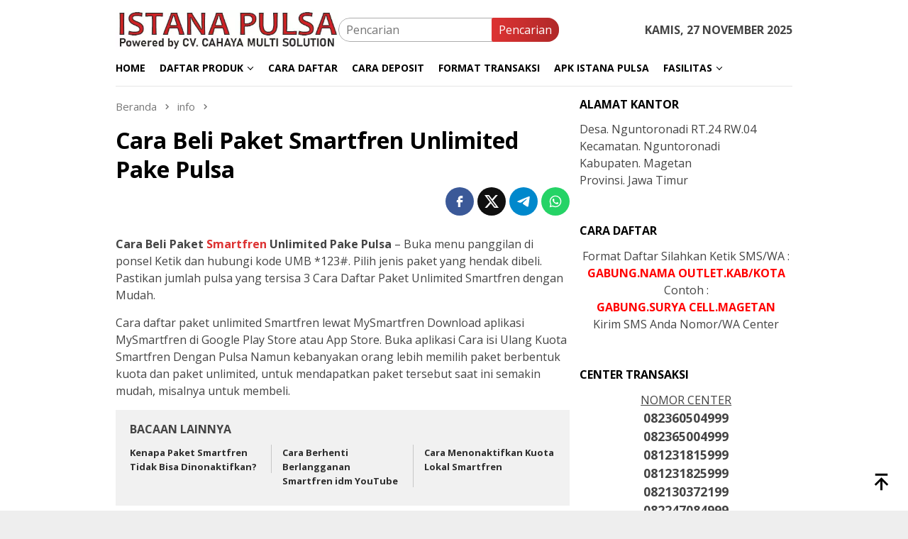

--- FILE ---
content_type: text/html; charset=UTF-8
request_url: https://www.istanapulsamagetan.com/cara-beli-paket-smartfren-unlimited-pake-pulsa.html
body_size: 16685
content:
<!DOCTYPE html>
<html lang="id">
<head itemscope="itemscope" itemtype="http://schema.org/WebSite"><style>img.lazy{min-height:1px}</style><link href="https://www.istanapulsamagetan.com/wp-content/plugins/w3-total-cache/pub/js/lazyload.min.js" as="script">
<meta charset="UTF-8">
<meta name="viewport" content="width=device-width, initial-scale=1">
<link rel="profile" href="https://gmpg.org/xfn/11">

<script type="text/javascript">
/* <![CDATA[ */
(()=>{var e={};e.g=function(){if("object"==typeof globalThis)return globalThis;try{return this||new Function("return this")()}catch(e){if("object"==typeof window)return window}}(),function({ampUrl:n,isCustomizePreview:t,isAmpDevMode:r,noampQueryVarName:o,noampQueryVarValue:s,disabledStorageKey:i,mobileUserAgents:a,regexRegex:c}){if("undefined"==typeof sessionStorage)return;const d=new RegExp(c);if(!a.some((e=>{const n=e.match(d);return!(!n||!new RegExp(n[1],n[2]).test(navigator.userAgent))||navigator.userAgent.includes(e)})))return;e.g.addEventListener("DOMContentLoaded",(()=>{const e=document.getElementById("amp-mobile-version-switcher");if(!e)return;e.hidden=!1;const n=e.querySelector("a[href]");n&&n.addEventListener("click",(()=>{sessionStorage.removeItem(i)}))}));const g=r&&["paired-browsing-non-amp","paired-browsing-amp"].includes(window.name);if(sessionStorage.getItem(i)||t||g)return;const u=new URL(location.href),m=new URL(n);m.hash=u.hash,u.searchParams.has(o)&&s===u.searchParams.get(o)?sessionStorage.setItem(i,"1"):m.href!==u.href&&(window.stop(),location.replace(m.href))}({"ampUrl":"https:\/\/www.istanapulsamagetan.com\/cara-beli-paket-smartfren-unlimited-pake-pulsa.html?amp","noampQueryVarName":"noamp","noampQueryVarValue":"mobile","disabledStorageKey":"amp_mobile_redirect_disabled","mobileUserAgents":["Mobile","Android","Silk\/","Kindle","BlackBerry","Opera Mini","Opera Mobi"],"regexRegex":"^\\\/((?:.|\\n)+)\\\/([i]*)$","isCustomizePreview":false,"isAmpDevMode":false})})();
/* ]]> */
</script>
<title>Cara Beli Paket Smartfren Unlimited Pake Pulsa &#8211; Istana Pulsa</title>
<meta name='robots' content='max-image-preview:large' />
	<style>img:is([sizes="auto" i], [sizes^="auto," i]) { contain-intrinsic-size: 3000px 1500px }</style>
	<link rel='dns-prefetch' href='//fonts.googleapis.com' />
<link rel='stylesheet' id='dashicons-css' href='https://www.istanapulsamagetan.com/wp-includes/css/dashicons.min.css?ver=6.8.3' type='text/css' media='all' />
<link rel='stylesheet' id='post-views-counter-frontend-css' href='https://www.istanapulsamagetan.com/wp-content/plugins/post-views-counter/css/frontend.min.css?ver=1.5.9' type='text/css' media='all' />
<link crossorigin="anonymous" rel='stylesheet' id='bloggingpro-fonts-css' href='https://fonts.googleapis.com/css?family=Open+Sans%3Aregular%2Citalic%2C700%2C300%26subset%3Dlatin%2C&#038;ver=1.4.1' type='text/css' media='all' />
<link rel='stylesheet' id='bloggingpro-style-css' href='https://www.istanapulsamagetan.com/wp-content/themes/bloggingpro/style.css?ver=1.4.1' type='text/css' media='all' />
<style id='bloggingpro-style-inline-css' type='text/css'>
kbd,a.button,button,.button,button.button,input[type="button"],input[type="reset"],input[type="submit"],.tagcloud a,ul.page-numbers li a.prev.page-numbers,ul.page-numbers li a.next.page-numbers,ul.page-numbers li span.page-numbers,.page-links > .page-link-number,.cat-links ul li a,.entry-footer .tag-text,.gmr-recentposts-widget li.listpost-gallery .gmr-rp-content .gmr-metacontent .cat-links-content a,.page-links > .post-page-numbers.current span,ol.comment-list li div.reply a,#cancel-comment-reply-link,.entry-footer .tags-links a:hover,.gmr-topnotification{background-color:#dd3333;}#primary-menu > li ul .current-menu-item > a,#primary-menu .sub-menu > li:hover > a,.cat-links-content a,.tagcloud li:before,a:hover,a:focus,a:active,.gmr-ontop:hover path,#navigationamp button.close-topnavmenu-wrap,.sidr a#sidr-id-close-topnavmenu-button,.sidr-class-menu-item i._mi,.sidr-class-menu-item img._mi,.text-marquee{color:#dd3333;}.widget-title:after,a.button,button,.button,button.button,input[type="button"],input[type="reset"],input[type="submit"],.tagcloud a,.sticky .gmr-box-content,.bypostauthor > .comment-body,.gmr-ajax-loader div:nth-child(1),.gmr-ajax-loader div:nth-child(2),.entry-footer .tags-links a:hover{border-color:#dd3333;}a,.gmr-ontop path{color:#2E2E2E;}.entry-content-single p a{color:#dd3333;}body{color:#444444;font-family:"Open Sans","Helvetica Neue",sans-serif;font-weight:500;font-size:16px;}.site-header{background-image:url();-webkit-background-size:auto;-moz-background-size:auto;-o-background-size:auto;background-size:auto;background-repeat:repeat;background-position:center top;background-attachment:scroll;}.site-header,.gmr-verytopbanner{background-color:#ffffff;}.site-title a{color:#FF5722;}.site-description{color:#999999;}.top-header{background-color:#ffffff;}#gmr-responsive-menu,.gmr-mainmenu #primary-menu > li > a,.search-trigger .gmr-icon{color:#000000;}.gmr-mainmenu #primary-menu > li.menu-border > a span,.gmr-mainmenu #primary-menu > li.page_item_has_children > a:after,.gmr-mainmenu #primary-menu > li.menu-item-has-children > a:after,.gmr-mainmenu #primary-menu .sub-menu > li.page_item_has_children > a:after,.gmr-mainmenu #primary-menu .sub-menu > li.menu-item-has-children > a:after{border-color:#000000;}#gmr-responsive-menu:hover,.gmr-mainmenu #primary-menu > li:hover > a,.gmr-mainmenu #primary-menu > .current-menu-item > a,.gmr-mainmenu #primary-menu .current-menu-ancestor > a,.gmr-mainmenu #primary-menu .current_page_item > a,.gmr-mainmenu #primary-menu .current_page_ancestor > a,.search-trigger .gmr-icon:hover{color:#FF5722;}.gmr-mainmenu #primary-menu > li.menu-border:hover > a span,.gmr-mainmenu #primary-menu > li.menu-border.current-menu-item > a span,.gmr-mainmenu #primary-menu > li.menu-border.current-menu-ancestor > a span,.gmr-mainmenu #primary-menu > li.menu-border.current_page_item > a span,.gmr-mainmenu #primary-menu > li.menu-border.current_page_ancestor > a span,.gmr-mainmenu #primary-menu > li.page_item_has_children:hover > a:after,.gmr-mainmenu #primary-menu > li.menu-item-has-children:hover > a:after,.gmr-mainmenu #primary-menu .sub-menu > li.page_item_has_children:hover > a:after,.gmr-mainmenu #primary-menu .sub-menu > li.menu-item-has-children:hover > a:after{border-color:#FF5722;}.secondwrap-menu .gmr-mainmenu #primary-menu > li > a,.secondwrap-menu .search-trigger .gmr-icon{color:#555555;}#primary-menu > li.menu-border > a span{border-color:#555555;}.secondwrap-menu .gmr-mainmenu #primary-menu > li:hover > a,.secondwrap-menu .gmr-mainmenu #primary-menu > .current-menu-item > a,.secondwrap-menu .gmr-mainmenu #primary-menu .current-menu-ancestor > a,.secondwrap-menu .gmr-mainmenu #primary-menu .current_page_item > a,.secondwrap-menu .gmr-mainmenu #primary-menu .current_page_ancestor > a,.secondwrap-menu .gmr-mainmenu #primary-menu > li.page_item_has_children:hover > a:after,.secondwrap-menu .gmr-mainmenu #primary-menu > li.menu-item-has-children:hover > a:after,.secondwrap-menu .gmr-mainmenu #primary-menu .sub-menu > li.page_item_has_children:hover > a:after,.secondwrap-menu .gmr-mainmenu #primary-menu .sub-menu > li.menu-item-has-children:hover > a:after,.secondwrap-menu .search-trigger .gmr-icon:hover{color:#FF5722;}.secondwrap-menu .gmr-mainmenu #primary-menu > li.menu-border:hover > a span,.secondwrap-menu .gmr-mainmenu #primary-menu > li.menu-border.current-menu-item > a span,.secondwrap-menu .gmr-mainmenu #primary-menu > li.menu-border.current-menu-ancestor > a span,.secondwrap-menu .gmr-mainmenu #primary-menu > li.menu-border.current_page_item > a span,.secondwrap-menu .gmr-mainmenu #primary-menu > li.menu-border.current_page_ancestor > a span,.secondwrap-menu .gmr-mainmenu #primary-menu > li.page_item_has_children:hover > a:after,.secondwrap-menu .gmr-mainmenu #primary-menu > li.menu-item-has-children:hover > a:after,.secondwrap-menu .gmr-mainmenu #primary-menu .sub-menu > li.page_item_has_children:hover > a:after,.secondwrap-menu .gmr-mainmenu #primary-menu .sub-menu > li.menu-item-has-children:hover > a:after{border-color:#FF5722;}h1,h2,h3,h4,h5,h6,.h1,.h2,.h3,.h4,.h5,.h6,.site-title,#primary-menu > li > a,.gmr-rp-biglink a,.gmr-rp-link a,.gmr-gallery-related ul li p a{font-family:"Open Sans","Helvetica Neue",sans-serif;}.entry-main-single,.entry-main-single p{font-size:16px;}h1.title,h1.entry-title{font-size:32px;}h2.entry-title{font-size:18px;}.footer-container{background-color:#F5F5F5;}.widget-footer,.content-footer,.site-footer,.content-footer h3.widget-title{color:#B4B4B4;}.widget-footer a,.content-footer a,.site-footer a{color:#565656;}.widget-footer a:hover,.content-footer a:hover,.site-footer a:hover{color:#FF5722;}
</style>
<link rel="canonical" href="https://www.istanapulsamagetan.com/cara-beli-paket-smartfren-unlimited-pake-pulsa.html" />
<link rel="alternate" title="oEmbed (JSON)" type="application/json+oembed" href="https://www.istanapulsamagetan.com/wp-json/oembed/1.0/embed?url=https%3A%2F%2Fwww.istanapulsamagetan.com%2Fcara-beli-paket-smartfren-unlimited-pake-pulsa.html" />
<link rel="alternate" title="oEmbed (XML)" type="text/xml+oembed" href="https://www.istanapulsamagetan.com/wp-json/oembed/1.0/embed?url=https%3A%2F%2Fwww.istanapulsamagetan.com%2Fcara-beli-paket-smartfren-unlimited-pake-pulsa.html&#038;format=xml" />


<!-- This site is optimized with the Schema plugin v1.7.9.6 - https://schema.press -->
<script type="application/ld+json">[{"@context":"http:\/\/schema.org\/","@type":"WPHeader","url":"https:\/\/www.istanapulsamagetan.com\/cara-beli-paket-smartfren-unlimited-pake-pulsa.html","headline":"Cara Beli Paket Smartfren Unlimited Pake Pulsa","description":"Cara Beli Paket Smartfren Unlimited Pake Pulsa - Buka menu panggilan di ponsel Ketik dan hubungi kode UMB..."},{"@context":"http:\/\/schema.org\/","@type":"WPFooter","url":"https:\/\/www.istanapulsamagetan.com\/cara-beli-paket-smartfren-unlimited-pake-pulsa.html","headline":"Cara Beli Paket Smartfren Unlimited Pake Pulsa","description":"Cara Beli Paket Smartfren Unlimited Pake Pulsa - Buka menu panggilan di ponsel Ketik dan hubungi kode UMB...","copyrightYear":"2023"}]</script>



<!-- This site is optimized with the Schema plugin v1.7.9.6 - https://schema.press -->
<script type="application/ld+json">{"@context":"https:\/\/schema.org\/","@type":"BlogPosting","mainEntityOfPage":{"@type":"WebPage","@id":"https:\/\/www.istanapulsamagetan.com\/cara-beli-paket-smartfren-unlimited-pake-pulsa.html"},"url":"https:\/\/www.istanapulsamagetan.com\/cara-beli-paket-smartfren-unlimited-pake-pulsa.html","headline":"Cara Beli Paket Smartfren Unlimited Pake Pulsa","datePublished":"2023-09-15T16:00:12+07:00","dateModified":"2023-09-15T16:01:12+07:00","publisher":{"@type":"Organization","@id":"https:\/\/www.istanapulsamagetan.com\/#organization","name":"ISTANA PULSA","logo":{"@type":"ImageObject","url":"https:\/\/www.istanapulsamagetan.com\/wp-content\/uploads\/2019\/02\/cms.png","width":600,"height":60}},"image":{"@type":"ImageObject","url":"https:\/\/www.istanapulsamagetan.com\/wp-content\/uploads\/2021\/09\/banner-istana-pulsa.jpg","width":"798","height":"387"},"articleSection":"info","keywords":"Beli Paket Smartfren, Smartfren, Smartfren Unlimited","description":"Cara Beli Paket Smartfren Unlimited Pake Pulsa - Buka menu panggilan di ponsel Ketik dan hubungi kode UMB *123#. Pilih jenis paket yang hendak dibeli. Pastikan jumlah pulsa yang tersisa 3 Cara Daftar Paket Unlimited Smartfren dengan Mudah. Cara daftar paket unlimited Smartfren lewat MySmartfren Download aplikasi MySmartfren di","author":{"@type":"Person","name":"istana pulsa","url":"https:\/\/www.istanapulsamagetan.com\/author\/istana-pulsa","image":{"@type":"ImageObject","url":"https:\/\/secure.gravatar.com\/avatar\/12e4b5b6ed641542c763cd0774f0696816b02ef48864af29222f2cd7c3ef2b88?s=96&d=mm&r=g","height":96,"width":96}}}</script>

<link rel="alternate" type="text/html" media="only screen and (max-width: 640px)" href="https://www.istanapulsamagetan.com/cara-beli-paket-smartfren-unlimited-pake-pulsa.html?amp"><meta name="description" content="ISTANA PULSA hadir ingin membantu Anda yang ingin memulai usaha berjualan Pulsa Reguler, Paket Internet, Token Listrik, Emoney, Voucher Game dan Pembayaran PPOB">

<meta name="google-site-verification" content="RocUWZV1eXCrK86o0dCDAbJrnl_-i6m8pGCeX6_ifJo" />

<meta name="msvalidate.01" content="EE8B4E030933045F9E71B245137EB35F" /><link rel="amphtml" href="https://www.istanapulsamagetan.com/cara-beli-paket-smartfren-unlimited-pake-pulsa.html?amp"><style>#amp-mobile-version-switcher{left:0;position:absolute;width:100%;z-index:100}#amp-mobile-version-switcher>a{background-color:#444;border:0;color:#eaeaea;display:block;font-family:-apple-system,BlinkMacSystemFont,Segoe UI,Roboto,Oxygen-Sans,Ubuntu,Cantarell,Helvetica Neue,sans-serif;font-size:16px;font-weight:600;padding:15px 0;text-align:center;-webkit-text-decoration:none;text-decoration:none}#amp-mobile-version-switcher>a:active,#amp-mobile-version-switcher>a:focus,#amp-mobile-version-switcher>a:hover{-webkit-text-decoration:underline;text-decoration:underline}</style><link rel="icon" href="https://www.istanapulsamagetan.com/wp-content/uploads/2019/02/cms-150x150.png" sizes="32x32" />
<link rel="icon" href="https://www.istanapulsamagetan.com/wp-content/uploads/2019/02/cms-300x300.png" sizes="192x192" />
<link rel="apple-touch-icon" href="https://www.istanapulsamagetan.com/wp-content/uploads/2019/02/cms-300x300.png" />
<meta name="msapplication-TileImage" content="https://www.istanapulsamagetan.com/wp-content/uploads/2019/02/cms-300x300.png" />
</head>

<body data-rsssl=1 class="wp-singular post-template-default single single-post postid-17866 single-format-standard wp-theme-bloggingpro gmr-theme idtheme kentooz gmr-sticky" itemscope="itemscope" itemtype="http://schema.org/WebPage">
<div id="full-container">
<a class="skip-link screen-reader-text" href="#main">Loncat ke konten</a>


<header id="masthead" class="site-header" role="banner" itemscope="itemscope" itemtype="http://schema.org/WPHeader">
	<div class="container">
					<div class="clearfix gmr-headwrapper">

				<div class="list-table clearfix">
					<div class="table-row">
						<div class="table-cell onlymobile-menu">
															<a id="gmr-responsive-menu" href="#menus" rel="nofollow" title="Menu Mobile"><svg xmlns="http://www.w3.org/2000/svg" xmlns:xlink="http://www.w3.org/1999/xlink" aria-hidden="true" role="img" width="1em" height="1em" preserveAspectRatio="xMidYMid meet" viewBox="0 0 24 24"><path d="M3 6h18v2H3V6m0 5h18v2H3v-2m0 5h18v2H3v-2z" fill="currentColor"/></svg><span class="screen-reader-text">Menu Mobile</span></a>
													</div>
												<div class="close-topnavmenu-wrap"><a id="close-topnavmenu-button" rel="nofollow" href="#"><svg xmlns="http://www.w3.org/2000/svg" xmlns:xlink="http://www.w3.org/1999/xlink" aria-hidden="true" role="img" width="1em" height="1em" preserveAspectRatio="xMidYMid meet" viewBox="0 0 24 24"><path d="M12 20c-4.41 0-8-3.59-8-8s3.59-8 8-8s8 3.59 8 8s-3.59 8-8 8m0-18C6.47 2 2 6.47 2 12s4.47 10 10 10s10-4.47 10-10S17.53 2 12 2m2.59 6L12 10.59L9.41 8L8 9.41L10.59 12L8 14.59L9.41 16L12 13.41L14.59 16L16 14.59L13.41 12L16 9.41L14.59 8z" fill="currentColor"/></svg></a></div>
												<div class="table-cell gmr-logo">
															<div class="logo-wrap">
									<a href="https://www.istanapulsamagetan.com/" class="custom-logo-link" itemprop="url" title="Istana Pulsa">
										<img class="lazy" src="data:image/svg+xml,%3Csvg%20xmlns='http://www.w3.org/2000/svg'%20viewBox='0%200%201%201'%3E%3C/svg%3E" data-src="https://www.istanapulsamagetan.com/wp-content/uploads/2022/01/header-istana.webp" alt="Istana Pulsa" title="Istana Pulsa" />
									</a>
								</div>
														</div>
													<div class="table-cell search">
								<a id="search-menu-button-top" class="responsive-searchbtn pull-right" href="#" rel="nofollow"><svg xmlns="http://www.w3.org/2000/svg" xmlns:xlink="http://www.w3.org/1999/xlink" aria-hidden="true" role="img" width="1em" height="1em" preserveAspectRatio="xMidYMid meet" viewBox="0 0 24 24"><g fill="none"><path d="M21 21l-4.486-4.494M19 10.5a8.5 8.5 0 1 1-17 0a8.5 8.5 0 0 1 17 0z" stroke="currentColor" stroke-width="2" stroke-linecap="round"/></g></svg></a>
								<form method="get" id="search-topsearchform-container" class="gmr-searchform searchform topsearchform" action="https://www.istanapulsamagetan.com/">
									<input type="text" name="s" id="s" placeholder="Pencarian" />
									<button type="submit" class="topsearch-submit">Pencarian</button>
								</form>
							</div>
							<div class="table-cell gmr-table-date">
								<span class="gmr-top-date pull-right" data-lang="id"></span>
							</div>
											</div>
				</div>
							</div>
				</div><!-- .container -->
</header><!-- #masthead -->

<div class="top-header">
	<div class="container">
	<div class="gmr-menuwrap mainwrap-menu clearfix">
		<nav id="site-navigation" class="gmr-mainmenu" role="navigation" itemscope="itemscope" itemtype="http://schema.org/SiteNavigationElement">
			<ul id="primary-menu" class="menu"><li class="menu-item menu-item-type-menulogo-btn gmr-menulogo-btn"><a href="https://www.istanapulsamagetan.com/" id="menulogo-button" itemprop="url" title="Istana Pulsa"><img class="lazy" src="data:image/svg+xml,%3Csvg%20xmlns='http://www.w3.org/2000/svg'%20viewBox='0%200%20401%20455'%3E%3C/svg%3E" data-src="https://www.istanapulsamagetan.com/wp-content/uploads/2019/02/cms.png" alt="Istana Pulsa" title="Istana Pulsa" itemprop="image" /></a></li><li id="menu-item-12772" class="menu-item menu-item-type-post_type menu-item-object-page menu-item-home menu-item-12772"><a href="https://www.istanapulsamagetan.com/" itemprop="url"><span itemprop="name">HOME</span></a></li>
<li id="menu-item-12780" class="menu-item menu-item-type-custom menu-item-object-custom menu-item-has-children menu-item-12780"><a href="#" itemprop="url"><span itemprop="name">DAFTAR PRODUK</span></a>
<ul class="sub-menu">
	<li id="menu-item-12775" class="menu-item menu-item-type-post_type menu-item-object-page menu-item-12775"><a href="https://www.istanapulsamagetan.com/harga-pulsa" itemprop="url"><span itemprop="name">PULSA REGULER</span></a></li>
	<li id="menu-item-12826" class="menu-item menu-item-type-post_type menu-item-object-page menu-item-12826"><a href="https://www.istanapulsamagetan.com/harga-paket-internet" itemprop="url"><span itemprop="name">PAKET INTERNET</span></a></li>
	<li id="menu-item-16571" class="menu-item menu-item-type-post_type menu-item-object-page menu-item-16571"><a href="https://www.istanapulsamagetan.com/daftar-harga-paket-nelpon-dan-sms-istana-pulsa" itemprop="url"><span itemprop="name">PAKET NELPON &#038; SMS</span></a></li>
	<li id="menu-item-12777" class="menu-item menu-item-type-post_type menu-item-object-page menu-item-12777"><a href="https://www.istanapulsamagetan.com/token-listrik" itemprop="url"><span itemprop="name">TOKEN LISTRIK</span></a></li>
	<li id="menu-item-12825" class="menu-item menu-item-type-post_type menu-item-object-page menu-item-12825"><a href="https://www.istanapulsamagetan.com/produk-e-money" itemprop="url"><span itemprop="name">E-MONEY</span></a></li>
	<li id="menu-item-12776" class="menu-item menu-item-type-post_type menu-item-object-page menu-item-12776"><a href="https://www.istanapulsamagetan.com/voucher-game-online" itemprop="url"><span itemprop="name">VOUCHER GAME</span></a></li>
	<li id="menu-item-12774" class="menu-item menu-item-type-post_type menu-item-object-page menu-item-12774"><a href="https://www.istanapulsamagetan.com/ppob" itemprop="url"><span itemprop="name">PPOB ONLINE</span></a></li>
</ul>
</li>
<li id="menu-item-12779" class="menu-item menu-item-type-post_type menu-item-object-page menu-item-12779"><a href="https://www.istanapulsamagetan.com/cara-daftar" itemprop="url"><span itemprop="name">CARA DAFTAR</span></a></li>
<li id="menu-item-12773" class="menu-item menu-item-type-post_type menu-item-object-page menu-item-12773"><a href="https://www.istanapulsamagetan.com/deposit-pulsa" itemprop="url"><span itemprop="name">CARA DEPOSIT</span></a></li>
<li id="menu-item-12778" class="menu-item menu-item-type-post_type menu-item-object-page menu-item-12778"><a href="https://www.istanapulsamagetan.com/format-transaksi" itemprop="url"><span itemprop="name">FORMAT TRANSAKSI</span></a></li>
<li id="menu-item-12829" class="menu-item menu-item-type-post_type menu-item-object-post menu-item-12829"><a href="https://www.istanapulsamagetan.com/aplikasi-android-istana-pulsa.html" itemprop="url"><span itemprop="name">APK ISTANA PULSA</span></a></li>
<li id="menu-item-12782" class="menu-item menu-item-type-custom menu-item-object-custom menu-item-has-children menu-item-12782"><a href="#" itemprop="url"><span itemprop="name">FASILITAS</span></a>
<ul class="sub-menu">
	<li id="menu-item-12781" class="menu-item menu-item-type-custom menu-item-object-custom menu-item-12781"><a href="https://monitortransaksi.co.id/" itemprop="url"><span itemprop="name">WEB REPORT</span></a></li>
	<li id="menu-item-12783" class="menu-item menu-item-type-custom menu-item-object-custom menu-item-12783"><a href="https://cetakstruk.co.id/" itemprop="url"><span itemprop="name">CETAK STRUK</span></a></li>
</ul>
</li>
<li class="menu-item menu-item-type-search-btn gmr-search-btn pull-right"><a id="search-menu-button" href="#" rel="nofollow"><svg xmlns="http://www.w3.org/2000/svg" xmlns:xlink="http://www.w3.org/1999/xlink" aria-hidden="true" role="img" width="1em" height="1em" preserveAspectRatio="xMidYMid meet" viewBox="0 0 24 24"><g fill="none"><path d="M21 21l-4.486-4.494M19 10.5a8.5 8.5 0 1 1-17 0a8.5 8.5 0 0 1 17 0z" stroke="currentColor" stroke-width="2" stroke-linecap="round"/></g></svg></a><div class="search-dropdown search" id="search-dropdown-container"><form method="get" class="gmr-searchform searchform" action="https://www.istanapulsamagetan.com/"><input type="text" name="s" id="s" placeholder="Pencarian" /></form></div></li></ul>		</nav><!-- #site-navigation -->
	</div>
		</div><!-- .container -->
</div><!-- .top-header -->
<div class="site inner-wrap" id="site-container">



	<div id="content" class="gmr-content">

		<div class="container">
			<div class="row">

<div id="primary" class="col-md-main">
	<div class="content-area gmr-single-wrap">
					<div class="breadcrumbs" itemscope itemtype="https://schema.org/BreadcrumbList">
																								<span class="first-item" itemprop="itemListElement" itemscope itemtype="https://schema.org/ListItem">
									<a itemscope itemtype="https://schema.org/WebPage" itemprop="item" itemid="https://www.istanapulsamagetan.com/" href="https://www.istanapulsamagetan.com/">
										<span itemprop="name">Beranda</span>
									</a>
									<span itemprop="position" content="1"></span>
								</span>
														<span class="separator"><svg xmlns="http://www.w3.org/2000/svg" xmlns:xlink="http://www.w3.org/1999/xlink" aria-hidden="true" role="img" width="1em" height="1em" preserveAspectRatio="xMidYMid meet" viewBox="0 0 24 24"><path d="M8.59 16.59L13.17 12L8.59 7.41L10 6l6 6l-6 6l-1.41-1.41z" fill="currentColor"/></svg></span>
																															<span class="0-item" itemprop="itemListElement" itemscope itemtype="http://schema.org/ListItem">
									<a itemscope itemtype="https://schema.org/WebPage" itemprop="item" itemid="https://www.istanapulsamagetan.com/category/info" href="https://www.istanapulsamagetan.com/category/info">
										<span itemprop="name">info</span>
									</a>
									<span itemprop="position" content="2"></span>
								</span>
														<span class="separator"><svg xmlns="http://www.w3.org/2000/svg" xmlns:xlink="http://www.w3.org/1999/xlink" aria-hidden="true" role="img" width="1em" height="1em" preserveAspectRatio="xMidYMid meet" viewBox="0 0 24 24"><path d="M8.59 16.59L13.17 12L8.59 7.41L10 6l6 6l-6 6l-1.41-1.41z" fill="currentColor"/></svg></span>
																						<span class="last-item" itemscope itemtype="https://schema.org/ListItem">
							<span itemprop="name">Cara Beli Paket Smartfren Unlimited Pake Pulsa</span>
							<span itemprop="position" content="3"></span>
						</span>
															</div>
					<main id="main" class="site-main" role="main">
		<div class="inner-container">
			
<article id="post-17866" class="post-17866 post type-post status-publish format-standard hentry category-info tag-beli-paket-smartfren tag-smartfren tag-smartfren-unlimited" itemscope="itemscope" itemtype="http://schema.org/CreativeWork">
	<div class="gmr-box-content gmr-single">
		<header class="entry-header">
			<h1 class="entry-title" itemprop="headline">Cara Beli Paket Smartfren Unlimited Pake Pulsa</h1><div class="list-table clearfix"><div class="table-row"><div class="table-cell gmr-content-share"><div class="pull-right"><ul class="gmr-socialicon-share"><li class="facebook"><a href="https://www.facebook.com/sharer/sharer.php?u=https%3A%2F%2Fwww.istanapulsamagetan.com%2Fcara-beli-paket-smartfren-unlimited-pake-pulsa.html" rel="nofollow" title="Sebarkan ini"><svg xmlns="http://www.w3.org/2000/svg" xmlns:xlink="http://www.w3.org/1999/xlink" aria-hidden="true" role="img" width="1em" height="1em" preserveAspectRatio="xMidYMid meet" viewBox="0 0 24 24"><g fill="none"><path d="M9.198 21.5h4v-8.01h3.604l.396-3.98h-4V7.5a1 1 0 0 1 1-1h3v-4h-3a5 5 0 0 0-5 5v2.01h-2l-.396 3.98h2.396v8.01z" fill="currentColor"/></g></svg></a></li><li class="twitter"><a href="https://twitter.com/intent/tweet?url=https%3A%2F%2Fwww.istanapulsamagetan.com%2Fcara-beli-paket-smartfren-unlimited-pake-pulsa.html&amp;text=Cara%20Beli%20Paket%20Smartfren%20Unlimited%20Pake%20Pulsa" rel="nofollow" title="Tweet ini"><svg xmlns="http://www.w3.org/2000/svg" aria-hidden="true" role="img" width="1em" height="1em" viewBox="0 0 24 24"><path fill="currentColor" d="M18.901 1.153h3.68l-8.04 9.19L24 22.846h-7.406l-5.8-7.584l-6.638 7.584H.474l8.6-9.83L0 1.154h7.594l5.243 6.932ZM17.61 20.644h2.039L6.486 3.24H4.298Z"/></svg></a></li><li class="telegram"><a href="https://t.me/share/url?url=https%3A%2F%2Fwww.istanapulsamagetan.com%2Fcara-beli-paket-smartfren-unlimited-pake-pulsa.html&amp;text=Cara%20Beli%20Paket%20Smartfren%20Unlimited%20Pake%20Pulsa" target="_blank" rel="nofollow" title="Telegram Share"><svg xmlns="http://www.w3.org/2000/svg" xmlns:xlink="http://www.w3.org/1999/xlink" aria-hidden="true" role="img" width="1em" height="1em" preserveAspectRatio="xMidYMid meet" viewBox="0 0 48 48"><path d="M41.42 7.309s3.885-1.515 3.56 2.164c-.107 1.515-1.078 6.818-1.834 12.553l-2.59 16.99s-.216 2.489-2.159 2.922c-1.942.432-4.856-1.515-5.396-1.948c-.432-.325-8.094-5.195-10.792-7.575c-.756-.65-1.62-1.948.108-3.463L33.648 18.13c1.295-1.298 2.59-4.328-2.806-.649l-15.11 10.28s-1.727 1.083-4.964.109l-7.016-2.165s-2.59-1.623 1.835-3.246c10.793-5.086 24.068-10.28 35.831-15.15z" fill="#000"/></svg></a></li><li class="whatsapp"><a href="https://api.whatsapp.com/send?text=Cara%20Beli%20Paket%20Smartfren%20Unlimited%20Pake%20Pulsa https%3A%2F%2Fwww.istanapulsamagetan.com%2Fcara-beli-paket-smartfren-unlimited-pake-pulsa.html" rel="nofollow" title="WhatsApp ini"><svg xmlns="http://www.w3.org/2000/svg" xmlns:xlink="http://www.w3.org/1999/xlink" aria-hidden="true" role="img" width="1em" height="1em" preserveAspectRatio="xMidYMid meet" viewBox="0 0 24 24"><path d="M12.04 2c-5.46 0-9.91 4.45-9.91 9.91c0 1.75.46 3.45 1.32 4.95L2.05 22l5.25-1.38c1.45.79 3.08 1.21 4.74 1.21c5.46 0 9.91-4.45 9.91-9.91c0-2.65-1.03-5.14-2.9-7.01A9.816 9.816 0 0 0 12.04 2m.01 1.67c2.2 0 4.26.86 5.82 2.42a8.225 8.225 0 0 1 2.41 5.83c0 4.54-3.7 8.23-8.24 8.23c-1.48 0-2.93-.39-4.19-1.15l-.3-.17l-3.12.82l.83-3.04l-.2-.32a8.188 8.188 0 0 1-1.26-4.38c.01-4.54 3.7-8.24 8.25-8.24M8.53 7.33c-.16 0-.43.06-.66.31c-.22.25-.87.86-.87 2.07c0 1.22.89 2.39 1 2.56c.14.17 1.76 2.67 4.25 3.73c.59.27 1.05.42 1.41.53c.59.19 1.13.16 1.56.1c.48-.07 1.46-.6 1.67-1.18c.21-.58.21-1.07.15-1.18c-.07-.1-.23-.16-.48-.27c-.25-.14-1.47-.74-1.69-.82c-.23-.08-.37-.12-.56.12c-.16.25-.64.81-.78.97c-.15.17-.29.19-.53.07c-.26-.13-1.06-.39-2-1.23c-.74-.66-1.23-1.47-1.38-1.72c-.12-.24-.01-.39.11-.5c.11-.11.27-.29.37-.44c.13-.14.17-.25.25-.41c.08-.17.04-.31-.02-.43c-.06-.11-.56-1.35-.77-1.84c-.2-.48-.4-.42-.56-.43c-.14 0-.3-.01-.47-.01z" fill="currentColor"/></svg></a></li></ul></div></div></div></div>		</header><!-- .entry-header -->

				<div class="entry-content entry-content-single" itemprop="text">
			<div class="entry-main-single">
			<p><strong>Cara Beli Paket <a href="https://www.istanapulsamagetan.com/tag/smartfren" target="_blank" rel="noopener">Smartfren</a> Unlimited Pake Pulsa</strong> &#8211; Buka menu panggilan di ponsel Ketik dan hubungi kode UMB *123#. Pilih jenis paket yang hendak dibeli. Pastikan jumlah pulsa yang tersisa 3 Cara Daftar Paket Unlimited Smartfren dengan Mudah.
<p>Cara daftar paket unlimited Smartfren lewat MySmartfren Download aplikasi MySmartfren di Google Play Store atau App Store. Buka aplikasi Cara isi Ulang Kuota Smartfren Dengan Pulsa Namun kebanyakan orang lebih memilih paket berbentuk kuota dan paket unlimited, untuk mendapatkan paket tersebut saat ini semakin mudah, misalnya untuk membeli.</p><div class="gmr-related-post gmr-gallery-related-insidepost"><div class="widget-title"><strong>Bacaan Lainnya</strong></div><ul><li><a href="https://www.istanapulsamagetan.com/kenapa-paket-smartfren-tidak-bisa-dinonaktifkan.html" itemprop="url" class="thumb-radius" title="Permalink ke: Kenapa Paket Smartfren Tidak Bisa Dinonaktifkan?" rel="bookmark">Kenapa Paket Smartfren Tidak Bisa Dinonaktifkan?</a></li><li><a href="https://www.istanapulsamagetan.com/cara-berhenti-berlangganan-smartfren-idm-youtube.html" itemprop="url" class="thumb-radius" title="Permalink ke: Cara Berhenti Berlangganan Smartfren idm YouTube" rel="bookmark">Cara Berhenti Berlangganan Smartfren idm YouTube</a></li><li><a href="https://www.istanapulsamagetan.com/cara-menonaktifkan-kuota-lokal-smartfren.html" itemprop="url" class="thumb-radius" title="Permalink ke: Cara Menonaktifkan Kuota Lokal Smartfren" rel="bookmark">Cara Menonaktifkan Kuota Lokal Smartfren</a></li></ul></div>
<p>3 Cara Memaketkan Pulsa Smartfren ke Kuota Internet Pengguna Smartfren bisa membeli paket Internet untuk keluarga yang lokasinya jauh. Kamu bisa mengakses situs web Smartfren untuk memaketkan 4 Cara Memaketkan Pulsa Smartfren Menjadi Kuota Internet.
<p>Langkah pertama, masuk ke aplikasi Pesan atau SMS Setelah itu, ketik Format MySmartPlan 20rb Lalu kirim ke nomor 123 Dan ketika akan melakukan pembelian Cara Beli Paket Smartfren Unlimited Pake Pulsa.
<h2 style="text-align: center;"><strong>Beli Paket Smartfren Unlimited Pake Pulsa</strong></h2>
<p>Berikut ini Cara beli paket smartfren unlimited pake pulsa . Kalau kamu belum tahu cara membeli paket smartfren silahkan tonton video ini Cara Beli Paket Smartfren Unlimited Pake Pulsa Mudah Lho!
<p>Beli Paket Smartfren Unlimited Pake Pulsa Melalui Kode Dial Pastikan kamu memiliki Pulsa Operator Smartfren yang cukup Buka Fitur Telepon Cara Beli Paket Smartfren Pake Pulsa Lewat Sms, Telepon Beli paket smartfren unlimited 60 ribu dengan FUP 1 GB / perhari untuk membelinya gunakan kode dial *123*3*5*1#.
<p>Sedangkan untuk paket smartfren Cara Beli Paket Smartfren di Aplikasi Selain paket Smartfren Unlimited, Kuota Nonstop juga menjadi paket cara beli paket Smartfren yang berupa voucher pulsa dan dapat langsung menjadi kuota.
<p><img fetchpriority="high" decoding="async" class="aligncenter wp-image-16397 lazy" src="data:image/svg+xml,%3Csvg%20xmlns='http://www.w3.org/2000/svg'%20viewBox='0%200%20798%20387'%3E%3C/svg%3E" data-src="https://www.istanapulsamagetan.com/wp-content/uploads/2021/09/banner-istana-pulsa.jpg" alt="Cara Beli Paket Smartfren Unlimited Pake Pulsa" width="798" height="387" data-srcset="https://www.istanapulsamagetan.com/wp-content/uploads/2021/09/banner-istana-pulsa.jpg 1300w, https://www.istanapulsamagetan.com/wp-content/uploads/2021/09/banner-istana-pulsa-768x373.jpg 768w" data-sizes="(max-width: 798px) 100vw, 798px" />
<p>Seiring dengan berkembangnya jaman kebutuhan manusia tentunya terus mengalami peningkatan, dari yang awalnya kita hanya mengenal Sandang, Pangan dan Papan sebagai kebutuhan utama, seiring dengan berjalannya waktu mulai banyak kebutuhan-kebutuhan baru yang bermunculan yang tentunya apabila tidak terpenuhi akan menimbulkan ketidakpuasan dalam diri.
<p>Rasa tidak puas apabila kita tidak mampu memenuhi kebutuhan atau keinginan kita tentu saja merupakan satu hal yang wajar sebagai manusia, sebab rasa keinginan itulah yang mendorong manusia untuk tetap hidup dan berusaha.
<p>Pernahkah anda merasa ingin memilik suatu usaha untuk menambah penghasilan anda? lalu timbul ketakutan bahwa usaha yang anda lakukan tidak akan berhasil, atau anda sudah pernah memilki pengalaman usaha tapi selalu gagal.
<p><strong>KENAPA ANDA TERUS GAGAL DALAM USAHA ATAU BISNIS?</strong>
<p>Tentu kegagalan dalam bisnis atau usaha adalah hal yang biasa dan merupakan satu proses pembelajaran, akan tetapi jika anda tidak belajar dari kegagalan atau kesalahan dalam berbisnis kegagalan-kegagalan berikutnya tentu akan terus terjadi.
<p>Tahukah anda, banyak pebisnis pemula yang keliru dalam konsep berpikir, dimana saat memiliki modal mereka ingin berbisnis sesuai dengan apa yang mereka inginkan bukan apa yang orang butuhkan.
<p>Berbisnis sesuai dengan passion tentu merupakan hal yang tidak salah dan tentunya anda akan senang menjalaninya, akan tetapi menjalankan bisnis sesuai passion tapi tidak menguntungkan atau menghasilkan profit, untuk apa?
<p style="text-align: center;"><em>Jika anda pemula atau baru belajar berbisnis, gunakanlah konsep berpikir Apa Yang Orang Butuhkan dan Usaha Apa Yang Minim Risiko.</em>
<p>Selain itu jika anda sudah memiliki pekerjaan tetap, janganlah terburu buru meninggalkan pekerjaan anda untuk berbisnis, segala kemungkinan harus anda antisipasi, tentu akan lebih baik jika semakin banyak anda memiliki sumber penghasilan, jadi pilihlah bisnis sampingan yang tidak mengganggu waktu kerja anda.
<p><strong>JENIS USAHA ANTI RUGI</strong>
<p>Apa jenis usaha yang anti rugi itu? ada beberapa kriteria dalam menentukan jenis usaha anti rugi diantaranya.
<div class="su-list" style="margin-left:0px">
<ul>
<li><i class="sui sui-check" style="color:#e80f0f"></i> Selalu Dibutuhkan.</li>
<li><i class="sui sui-check" style="color:#e80f0f"></i> Selalu Dicari.</li>
<li><i class="sui sui-check" style="color:#e80f0f"></i> Dicari Dalam Waktu Pasti dan Terus Menerus.</li>
<li><i class="sui sui-check" style="color:#e80f0f"></i> Bisa Dipakai/Dikonsumsi Untuk Diri Sendiri (KRITERIA UTAMA).</li>
</ul>
</div>
<p>Dari 4 kriteria tersebut jika anda telaah tentu ada beberapa jenis usaha yang memenuhinya, contohnya seperti Jual Beras atau Menjadi Agen Beras, setiap orang di Indonesia pasti membutuhkan, mencari beras secara terus menerus dan bisa anda konsumsi sendiri.
<p>Lalu satu hal yang penting untuk anda ketahui kenapa Bisa Dikonsumsi Sendiri menjadi kriteria utama dalam Usaha Anti Rugi?
<p>Tentu di kondisi terburuk apabila barang/jasa yang anda tawarkan tidak laku anda tidak akan rugi karena masih bisa anda konsumsi/pakai sendiri! benar bukan?
<p><strong>USAHA MODAL KECIL</strong>
<p>Jika membuka toko beras/menjadi agen beras tentu butuh modal besar, lalu apakah ada Usaha Anti Rugi Dengan Modal Kecil? tentu saja ada! apa itu? Bisnis Pulsa. Sering orang memandang usaha jual pulsa sebagai usaha yang tidak menjanjikan karena tidak pernah terdengar gaungnya orang sukses atau kaya karena jual pulsa!
<p>Tahukah anda? usaha/bisnis yang menguntungkan atau menjanjikan memang tidak pernah bergaung atau nyaring terdengar, coba anda bandingkan dengan usaha abal-abal yang memberikan janji menggiurkan dan ujung-ujungnya malah merugikan pasti selalu dipromosikan kemana mana.
<p><strong>Kenapa Memilih Bisnis Jual Pulsa</strong>
<p>Kenapa memilih bisnis pulsa? seperti yang kami sampaikan diatas, Pulsa di masa sekarang sudah ibaratkan beras, setiap orang mulai dari anak-anak hingga orang tua membawa telepon genggam, telepon genggam tentu butuh pulsa untuk menelpon dan juga untuk membeli Paket Internet.
<p>Selain itu PLN sekarang juga sudah menggunakan <a href="https://www.istanapulsamagetan.com/token-listrik" target="_blank" rel="noopener">Token Listrik</a>/Pulsa Listrik, semakin bertambahlah peluang untung untuk bisnis pulsa.
<p><strong>Bisnis Pulsa Cocok Untuk Siapa</strong>
<p>Siapa yang cocok menjalankan bisnis pulsa? tidak ada yang tidak cocok menjalankan bisnis pulsa, mulai dari Anak Kos hingga Ibu Rumah Tangga mau anda pegawai atau pedagang jenis usaha ini cocok untuk dilakukan siapa saja, karena hanya bermodal HP.
<p><strong>Berapa Modal Bisnis Jual Pulsa</strong>
<p>Satu pertanyaan penting yang pastinya ingin anda ketahui jawabannya, berapa modal untuk memulai Bisnis Jual pulsa? tidak ada modal pasti yang ditentukan, akan tetapi umumnya modal minimal adalah Rp 50.000 dimana modal tersebut nantinya akan menjadi Saldo Modal anda sepenuhnya tanpa dipotong atau dikenakan biaya apapun.
<p><strong>Keuntungan Jadi Agen Pulsa<br />
</strong>
<p>Tahukan anda berapa besaran keuntungan yang bisa anda dapatkan dari berjualan pulsa?, Studi Kasus: Agus adalah anak kos yang tinggal di kos-kosan yanng memiliki 15 kamar, Agus ingin menjual pulsa sebagai usaha sampingan selain profesi utamanya sebagai pegawai kantoran, Agus memilih Jual Pulsa sebagai usaha sampingannya, karena Agus Pandai bergaul 10 kamar penghuni kos menjadi langganan pulsanya, adapun keuntungan anda dari hanya Menjual Pulsa Listrik Saja Perbulannya Adalah:
<div class="su-list" style="margin-left:0px">
<ul>
<li><i class="sui sui-hand-o-right" style="color:#e80f0f"></i> 1 Kamar Menggunakan Pulsa Listrik 20Rb per 3 Hari Sekali.</li>
<li><i class="sui sui-hand-o-right" style="color:#e80f0f"></i> Harga Pulsa Listrik 20Rb Umumnya Adalah Rp 23.000.</li>
<li><i class="sui sui-hand-o-right" style="color:#e80f0f"></i> Harga Pokok Pulsa Listrik 20Rb Adalah Rp 20.250.</li>
<li><i class="sui sui-hand-o-right" style="color:#e80f0f"></i> Selisih Atau Keuntungan Per 1x Transaksi Adalah Rp 2.750.</li>
<li><i class="sui sui-hand-o-right" style="color:#e80f0f"></i> 1 Kamar 3 Hari Sekali 1 Bulan Berarti 10x.</li>
<li><i class="sui sui-hand-o-right" style="color:#e80f0f"></i> 10 Kamar Berarti Ada 100 Transaksi Dalam Sebulan.</li>
</ul>
</div>
<p style="text-align: center;"><em><span style="color: #ff0000;">KEUNTUNGAN AGUS</span> = 100 x Rp 2.750: Rp 275.000/Bulan Hanya untuk menjual Pulsa Listrik saja, belum ditambah jika menjual pulsa HP/Internet.</em>
<h3><strong>Distributor Pulsa Murah Se-Indonesia</strong></h3>
<p>Apakah anda saat ini sedang berencana untuk memulai Bisnis Berjualan Pulsa? Tentu bukan hal yang sulit jika anda ingin mencari Ditributor Pulsa, anda bisa mencari di konter-konter pulsa atau melalui pencarian di internet. Akan tetapi jika anda mencari Distributor Pulsa Termurah tentu kami adalah jawabannya.
<h3><strong>Kenapa Memilih Kami Istana Pulsa Magetan?</strong></h3>
<p>Sebelum anda melanjutkan membaca Cara Pendaftaran atau melihat Daftar Harga Pulsa Murah yang kami tawarkan, tentu ada baiknya anda tahu kenapa kami adalah pilihan tepat jika anda ingin mendaftar/menjadi Agen Pulsa Istana Pulsa Magetan.
<div class="su-list" style="margin-left:0px">
<ul>
<li><i class="sui sui-bullhorn" style="color:#e80f0f"></i> <strong>Pendaftaran 100% Gratis</strong><br />
Untuk bergabung dalam menjalankan bisnis pulsa tidak perlu mengeluarkan biaya sepeserpun karena kami berkomitmen memberikan kemudahan pada calon mitra dalam berjualan pulsa</li>
<li><i class="sui sui-bullhorn" style="color:#e80f0f"></i> <strong>Harga Pulsa Termurah</strong><br />
Kami menawarkan harga pulsa yang murah, cepat dan berkualitas sehingga memberikan keuntungan jauh lebih besar.</li>
<li><i class="sui sui-bullhorn" style="color:#e80f0f"></i> <strong>Deposit Pulsa Murah dan Mudah</strong><br />
Untuk dapat memulai bisnis jual pulsa hanya perlau melakukan deposit minimal 50rb rupiah, maka sudah bias dipakai untuk transaksi isi ulang pulsa. Dalam pengisian saldo bias dilakukan secara tunai maupun via transfer bank.</li>
<li><i class="sui sui-bullhorn" style="color:#e80f0f"></i> <strong>Transaksi 24 Jam Nonstop</strong><br />
Dengan dukungan tenaga kerja yang handal serta ditunjang software dan hardware yang berkelas, Arta Pulsa Bali mampu melayani transaksi pulsa murah selama 24 jam nonstop setiap hari.</li>
<li><i class="sui sui-bullhorn" style="color:#e80f0f"></i> <strong>Transaksi Mudah dan Simpel</strong><br />
Salah satu keunggulan Arta Pulsa Bali adalah, master dealer dan agen pulsa dapat bertransaksi tak hanya melalui SMS, namun dengan kecanggihan server kami maka anda dbisa melakukan vis WhatsApp , Telegram, Gtalk, dan SMS.</li>
<li><i class="sui sui-bullhorn" style="color:#e80f0f"></i> <strong>Tersedia SMS Buyer</strong><br />
SMS buyer merupakan fasilitas gratis dan otomatis berupa notifikasi ke customer atau pembeli setelah transaksi berhasil dilakukan yang berisikan info To Up Pulsa yang disertakan dengan nama dan kontak outlet maising-masing</li>
<li><i class="sui sui-bullhorn" style="color:#e80f0f"></i> <strong>Dapat di Dowlinekan</strong><br />
Selain menjadi penjula pulsa secara langsung ke konsumen, anda juga bias mendapatkan bonus pulsa tambahan setiap bulannya dengan cara buka usaha sampingan sebagai tempat deposit saldo pulsa bagi rekan, kerabat, teman atau tetangga yang ingin menjalankan bisnis berjualan pulsa murah dan pembayaran tagihan</li>
<li><i class="sui sui-bullhorn" style="color:#e80f0f"></i> <strong>Ada Aplikasi Android</strong><br />
Istana Pulsa Magetan juga menyediakan aplikasi jualan pulsa yang bias anda download gratis di Google Playstore seperti XMPP, Telegram, WhatsApp dan yang lainnya, untuk memudahkan dalam aktifitas transaksi pulsa di server kami.</li>
</ul>
</div>
<h4><strong>Cara Daftar Jadi Agen Pulsa All Operator<br />
</strong></h4>
<p>Bagaimana cara mengisi paket Smartfren dengan pulsa? Beli paket Smartfren ketik apa? Gimana cara isi paket Smartfren? Kuota Smartfren Unlimited apa saja? 3 Cara Mudah Daftar Paket Internet Lewat Aplikasi MySmartfren.
<p>Jika belum memilikinya, install aplikasi MySmartfren terlebih dahulu lewat Google Play Store atau Apple App Store 3 Cara Memaketkan Pulsa Smartfren Menjadi Kuota Buka aplikasi MySF dan login dengan nomor Smartfren.
<p>Pilih menu paket yang ingin dibeli dan tekan tombol Beli Pilihan paket internet Smartfren akan muncul Cara Beli Paket Smartfren Beserta Pilihan Paketnya Akses fitur &#8216;Telepon&#8217; pada handphone Anda. Ketik *123#. Pilih paket yang diinginkan. ; Buka aplikasi dan login menggunakan nomor smartfren Anda.
<p>Cara Isi Paket Smartfren 4G Unlimited Dengan Pulsa Buka menu dial telepon anda · Selanjutnya anda dial kode * 995 #, tekan panggil /kirim Nantinya akan muncul angka 0 yaitu “ pakckage and benefit “.
<p>Cara Beli Paket <a href="https://www.istanapulsamagetan.com/tag/smartfren" target="_blank" rel="noopener">Smartfren</a> Unlimited Pake Pulsa Buka Aplikasi MySmartfren pastikan aplikasimu terupdate. Pada textbox “Mau cari paket apa?”, ketikkan unlimited Pilihan paket Unlimited akan 3 Cara Beli Paket Smartfren untuk Internetan.
<p>Berikut caranya Pastikan pulsa mencukupi untuk membeli paket. 7 Cara Beli Paket Smartfren Unlimited Bulanan Atau Harian Silahkan masuk ke menu kode dial telepon anda; Ketikkan kode dial ” *123# ” klik panggil; Selanjutnya masukkan nomor 3 ( unlimited harian ); Nantinya anda akan.
<p>3 Cara Beli Paket Internet Smartfren via Aplikasi Setelah berhasil login akun di Shopee, pilih menu “Pulsa, Tagihan &amp; Tiket”. Kemudian, pada menu “Isi Ulang”, silakan pilih opsi “Paket Data”. Cara Mendaftar / Beli Paket Internet Smartfren CARA MENDAFTAR / BELI PAKET INTERNET SMARTFREN UNLIMITED DENGAN PULSA Berikut adalah cara yang bisa kita lakukan ketika hendak.
<div class="su-list" style="margin-left:0px">
<ul>
<li><i class="sui sui-bullhorn" style="color:#e80f0f"></i> Adapun langkah Langkah Pendaftaran Adalah Sebagai Berikut:Ketik SMS :<br />
<span style="color: #ff0000;"><strong>GABUNG.NAMA OUTLET.KAB/KOTA</strong></span><br />
Contoh :<br />
<span style="color: #ff0000;"><strong>GABUNG.SURYA CELL.MALANG</strong></span><br />
Kirim SMS pendaftaran anda kesalah satu nomor center transaksi, Info lengkap cara daftar silahkan klik menu, <a href="https://www.istanapulsamagetan.com/cara-daftar" target="_blank" rel="noopener">CARA DAFTAR</a></li>
<li><i class="sui sui-bullhorn" style="color:#e80f0f"></i> Lakukan Deposit/Pengisian Saldo, langkahnya dapat anda lihat dibawah ini.Deposit di server kami di input secara otomatis, sebelum deposit silahkan kirim tiket deposit dahulu agar transferan anda dikenal sistem sehinggal saldo bisa masuk Otomatis.<br />
Format tiket deposit silahkan SMS Ketik :<br />
<strong><span style="color: #ff0000;">TIKET.NOMINAL.PIN</span></strong><br />
Contoh :<br />
<strong><span style="color: #ff0000;">TIKET.200000.1234</span></strong><br />
Kirim SMS anda kesalah satu nomor center transaksi, Info lengkap tentang cara deposit klik menu, <a href="https://www.istanapulsamagetan.com/deposit-pulsa" target="_blank" rel="noopener">CARA DEPOSIT</a></li>
<li><i class="sui sui-bullhorn" style="color:#e80f0f"></i> Mulai Berjualan Pulsa.<br />
Setelah saldo anda masuk anda bisa langsung bertransaksi, Server kami sudah support transaksi pulsa tanpa kode produk sehingga lebih efisien dalam bertransaksi.<br />
Contoh Pengisian Pulsa<br />
NOMINAL.NO HP.PIN<br />
Contoh :<br />
10.081359668774.1234<br />
Kirim SMS transaksi anda kesalah satu nomor center transaksi, Silahkan baca lebih lengkap format transaksi di menu <a href="https://www.istanapulsamagetan.com/format-transaksi" target="_blank" rel="noopener">FORMAT TRANSAKSI</a></li>
</ul>
</div>
<p>Untuk informasi lengkap tentang pendaftaran agen pulsa, silahkan klik menu CARA DAFTAR pada menu website ini. jangan lewatkan kesempatan ini, karena setidaknya, keluarga, saudara, teman-teman anda, dan anda juga memerlukan pulsa untuk kegiatan komunikasi mereka sehari-hari, Salam sukses www.istanapulsamagetan.com.
<div class="post-views content-post post-17866 entry-meta load-static">
				<span class="post-views-icon dashicons dashicons-chart-bar"></span> <span class="post-views-label">Post Views:</span> <span class="post-views-count">14</span>
			</div>			</div>

			<footer class="entry-footer">
				<div class="tags-links"><a href="https://www.istanapulsamagetan.com/tag/beli-paket-smartfren" rel="tag">Beli Paket Smartfren</a><a href="https://www.istanapulsamagetan.com/tag/smartfren" rel="tag">Smartfren</a><a href="https://www.istanapulsamagetan.com/tag/smartfren-unlimited" rel="tag">Smartfren Unlimited</a></div><div class="clearfix"><div class="pull-left"><div class="gmr-metacontent-writer">Penulis: Istana Pulsa</div></div><div class="pull-right"><div class="share-text">Sebarkan</div><ul class="gmr-socialicon-share"><li class="facebook"><a href="https://www.facebook.com/sharer/sharer.php?u=https%3A%2F%2Fwww.istanapulsamagetan.com%2Fcara-beli-paket-smartfren-unlimited-pake-pulsa.html" rel="nofollow" title="Sebarkan ini"><svg xmlns="http://www.w3.org/2000/svg" xmlns:xlink="http://www.w3.org/1999/xlink" aria-hidden="true" role="img" width="1em" height="1em" preserveAspectRatio="xMidYMid meet" viewBox="0 0 24 24"><g fill="none"><path d="M9.198 21.5h4v-8.01h3.604l.396-3.98h-4V7.5a1 1 0 0 1 1-1h3v-4h-3a5 5 0 0 0-5 5v2.01h-2l-.396 3.98h2.396v8.01z" fill="currentColor"/></g></svg></a></li><li class="twitter"><a href="https://twitter.com/intent/tweet?url=https%3A%2F%2Fwww.istanapulsamagetan.com%2Fcara-beli-paket-smartfren-unlimited-pake-pulsa.html&amp;text=Cara%20Beli%20Paket%20Smartfren%20Unlimited%20Pake%20Pulsa" rel="nofollow" title="Tweet ini"><svg xmlns="http://www.w3.org/2000/svg" aria-hidden="true" role="img" width="1em" height="1em" viewBox="0 0 24 24"><path fill="currentColor" d="M18.901 1.153h3.68l-8.04 9.19L24 22.846h-7.406l-5.8-7.584l-6.638 7.584H.474l8.6-9.83L0 1.154h7.594l5.243 6.932ZM17.61 20.644h2.039L6.486 3.24H4.298Z"/></svg></a></li><li class="telegram"><a href="https://t.me/share/url?url=https%3A%2F%2Fwww.istanapulsamagetan.com%2Fcara-beli-paket-smartfren-unlimited-pake-pulsa.html&amp;text=Cara%20Beli%20Paket%20Smartfren%20Unlimited%20Pake%20Pulsa" target="_blank" rel="nofollow" title="Telegram Share"><svg xmlns="http://www.w3.org/2000/svg" xmlns:xlink="http://www.w3.org/1999/xlink" aria-hidden="true" role="img" width="1em" height="1em" preserveAspectRatio="xMidYMid meet" viewBox="0 0 48 48"><path d="M41.42 7.309s3.885-1.515 3.56 2.164c-.107 1.515-1.078 6.818-1.834 12.553l-2.59 16.99s-.216 2.489-2.159 2.922c-1.942.432-4.856-1.515-5.396-1.948c-.432-.325-8.094-5.195-10.792-7.575c-.756-.65-1.62-1.948.108-3.463L33.648 18.13c1.295-1.298 2.59-4.328-2.806-.649l-15.11 10.28s-1.727 1.083-4.964.109l-7.016-2.165s-2.59-1.623 1.835-3.246c10.793-5.086 24.068-10.28 35.831-15.15z" fill="#000"/></svg></a></li><li class="whatsapp"><a href="https://api.whatsapp.com/send?text=Cara%20Beli%20Paket%20Smartfren%20Unlimited%20Pake%20Pulsa https%3A%2F%2Fwww.istanapulsamagetan.com%2Fcara-beli-paket-smartfren-unlimited-pake-pulsa.html" rel="nofollow" title="WhatsApp ini"><svg xmlns="http://www.w3.org/2000/svg" xmlns:xlink="http://www.w3.org/1999/xlink" aria-hidden="true" role="img" width="1em" height="1em" preserveAspectRatio="xMidYMid meet" viewBox="0 0 24 24"><path d="M12.04 2c-5.46 0-9.91 4.45-9.91 9.91c0 1.75.46 3.45 1.32 4.95L2.05 22l5.25-1.38c1.45.79 3.08 1.21 4.74 1.21c5.46 0 9.91-4.45 9.91-9.91c0-2.65-1.03-5.14-2.9-7.01A9.816 9.816 0 0 0 12.04 2m.01 1.67c2.2 0 4.26.86 5.82 2.42a8.225 8.225 0 0 1 2.41 5.83c0 4.54-3.7 8.23-8.24 8.23c-1.48 0-2.93-.39-4.19-1.15l-.3-.17l-3.12.82l.83-3.04l-.2-.32a8.188 8.188 0 0 1-1.26-4.38c.01-4.54 3.7-8.24 8.25-8.24M8.53 7.33c-.16 0-.43.06-.66.31c-.22.25-.87.86-.87 2.07c0 1.22.89 2.39 1 2.56c.14.17 1.76 2.67 4.25 3.73c.59.27 1.05.42 1.41.53c.59.19 1.13.16 1.56.1c.48-.07 1.46-.6 1.67-1.18c.21-.58.21-1.07.15-1.18c-.07-.1-.23-.16-.48-.27c-.25-.14-1.47-.74-1.69-.82c-.23-.08-.37-.12-.56.12c-.16.25-.64.81-.78.97c-.15.17-.29.19-.53.07c-.26-.13-1.06-.39-2-1.23c-.74-.66-1.23-1.47-1.38-1.72c-.12-.24-.01-.39.11-.5c.11-.11.27-.29.37-.44c.13-.14.17-.25.25-.41c.08-.17.04-.31-.02-.43c-.06-.11-.56-1.35-.77-1.84c-.2-.48-.4-.42-.56-.43c-.14 0-.3-.01-.47-.01z" fill="currentColor"/></svg></a></li></ul></div></div>
	<nav class="navigation post-navigation" aria-label="Pos">
		<h2 class="screen-reader-text">Navigasi pos</h2>
		<div class="nav-links"><div class="nav-previous"><a href="https://www.istanapulsamagetan.com/cara-isi-kuota-smartfren-unlimited.html" rel="prev"><span>Pos sebelumnya</span> Cara Isi Kuota Smartfren Unlimited</a></div><div class="nav-next"><a href="https://www.istanapulsamagetan.com/cara-isi-ulang-smartfren-dengan-pulsa.html" rel="next"><span>Pos berikutnya</span> Cara Isi Ulang Smartfren Dengan Pulsa</a></div></div>
	</nav>			</footer><!-- .entry-footer -->
		</div><!-- .entry-content -->

	</div><!-- .gmr-box-content -->

	<div class="gmr-related-post gmr-box-content gmr-gallery-related"><h3 class="widget-title">Pos terkait</h3><ul><li><p><a href="https://www.istanapulsamagetan.com/cara-transfer-brimo-ke-dana-tanpa-biaya-admin.html" itemprop="url" title="Permalink ke: Cara Transfer BRImo ke DANA Tanpa Biaya Admin" rel="bookmark">Cara Transfer BRImo ke DANA Tanpa Biaya Admin</a></p></li><li><p><a href="https://www.istanapulsamagetan.com/cara-isi-saldo-dana-di-atm-bri.html" itemprop="url" title="Permalink ke: Cara Isi Saldo DANA di ATM BRI" rel="bookmark">Cara Isi Saldo DANA di ATM BRI</a></p></li><li><p><a href="https://www.istanapulsamagetan.com/cara-isi-saldo-dana-di-brimo.html" itemprop="url" title="Permalink ke: Cara Isi Saldo DANA di Brimo" rel="bookmark">Cara Isi Saldo DANA di Brimo</a></p></li><li><p><a href="https://www.istanapulsamagetan.com/cara-isi-saldo-dana-dari-bca.html" itemprop="url" title="Permalink ke: Cara Isi Saldo DANA dari BCA" rel="bookmark">Cara Isi Saldo DANA dari BCA</a></p></li><li><p><a href="https://www.istanapulsamagetan.com/kode-transfer-livin-mandiri-ke-dana.html" itemprop="url" title="Permalink ke: Kode Transfer Livin Mandiri ke DANA" rel="bookmark">Kode Transfer Livin Mandiri ke DANA</a></p></li><li><p><a href="https://www.istanapulsamagetan.com/cara-transfer-m-banking-mandiri-ke-dana.html" itemprop="url" title="Permalink ke: Cara Transfer M-Banking MANDIRI Ke DANA" rel="bookmark">Cara Transfer M-Banking MANDIRI Ke DANA</a></p></li></ul></div>
	
</article><!-- #post-## -->
		</div>
	</main><!-- #main -->

	</div><!-- .content-area -->
</div><!-- #primary -->


<aside id="secondary" class="widget-area col-md-sidebar pos-sticky" role="complementary" itemscope="itemscope" itemtype="http://schema.org/WPSideBar">
	<div id="text-10" class="widget widget_text"><h3 class="widget-title">ALAMAT KANTOR</h3>			<div class="textwidget"><p>Desa. Nguntoronadi RT.24 RW.04<br />
Kecamatan. Nguntoronadi<br />
Kabupaten. Magetan<br />
Provinsi. Jawa Timur</p>
</div>
		</div><div id="text-2" class="widget widget_text"><h3 class="widget-title">CARA DAFTAR</h3>			<div class="textwidget"><p><center>Format Daftar Silahkan Ketik SMS/WA :<br />
<span style="color: #ff0000;"><b>GABUNG.NAMA OUTLET.KAB/KOTA</b></span><br />
Contoh :<br />
<span style="color: #ff0000;"><b>GABUNG.SURYA CELL.MAGETAN</b></span><br />
Kirim SMS Anda Nomor/WA Center</center></p>
</div>
		</div><div id="text-3" class="widget widget_text"><h3 class="widget-title">CENTER TRANSAKSI</h3>			<div class="textwidget"><p><center><u>NOMOR CENTER</u><br />
<strong><span style="font-size: 110%;">082360504999<br />
082365004999<br />
081231815999<br />
081231825999<br />
082130372199<br />
082247084999<br />
085357325999<br />
085360205999<br />
085370205999<br />
085370383999<br />
085373097999<br />
085382510999<br />
085606092999<br />
085755743999<br />
085760002999</span></strong></center></p>
<p><center><u>WHATSAPP CENTER</u><br />
<span style="font-size: 110%;"><b>081231825999<br />
082247084999<br />
085357325999<br />
085360205999<br />
085370205999<br />
085373097999<br />
085606092999<br />
085755743999<br />
085760002999</b></span></center></p>
<p><center><u>TELEGRAM CENTER</u><br />
<strong><span style="font-size: 120%;">@IRcenterBot</span></strong></center></p>
<p><center><u>GTalk CENTER TRANSAKSI</u><br />
<strong><span style="font-size: 100%;">istana.trx1@gmail.com<br />
istana.trx2@gmail.com</span></strong></center></p>
</div>
		</div><div id="text-4" class="widget widget_text"><h3 class="widget-title">CUSTOMER SERVICE</h3>			<div class="textwidget"><p>Jika anda mengalami masalah dalam transaksi ataupun deposit silahkan menghubungi Customer Service kami pada jam kerja.<br />
<b>Jam kerja :</b><br />
Hari Senin &#8211; Hari Minggu<br />
Pukul 06.00 &#8211; Pukul 23.00 WIB</p>
<p><center>(Call / Whatsapp Only)<br />
<strong><span style="font-size: 125%;">082336155333</span></strong></center><center>(Telegram Only)<br />
<strong><span style="font-size: 125%;">@Helpdesk_IR</span></strong></center></p>
</div>
		</div><div id="text-5" class="widget widget_text"><h3 class="widget-title">BANK DEPOSIT</h3>			<div class="textwidget"><p><center><span style="font-size: 110%;"><span style="font-size: 110%;"><img decoding="async" class="alignnone size-full wp-image-12838 lazy" src="data:image/svg+xml,%3Csvg%20xmlns='http://www.w3.org/2000/svg'%20viewBox='0%200%20200%2045'%3E%3C/svg%3E" data-src="https://www.istanapulsamagetan.com/wp-content/uploads/2019/02/BRI.png" alt="" width="200" height="45" /><br />
<strong>004501002256566</strong></span><br />
A.N CV. CAHAYA MULTI SOLUTION</p>
<p><span style="font-size: 110%;"><img decoding="async" class="alignnone size-full wp-image-12839 lazy" src="data:image/svg+xml,%3Csvg%20xmlns='http://www.w3.org/2000/svg'%20viewBox='0%200%20200%2045'%3E%3C/svg%3E" data-src="https://www.istanapulsamagetan.com/wp-content/uploads/2019/02/MANDIRI.png" alt="" width="200" height="45" /><br />
<strong>1710036278888</strong></span><br />
A.N CV. CAHAYA MULTI SOLUTION</p>
<p><img decoding="async" class="alignnone size-full wp-image-12836 lazy" src="data:image/svg+xml,%3Csvg%20xmlns='http://www.w3.org/2000/svg'%20viewBox='0%200%20200%2045'%3E%3C/svg%3E" data-src="https://www.istanapulsamagetan.com/wp-content/uploads/2019/02/bca.png" alt="" width="200" height="45" /><br />
<strong>1776355888</strong></span><br />
A.N CV. CAHAYA MULTI SOLUTION</p>
<p><span style="font-size: 110%;"><img decoding="async" class="alignnone size-full wp-image-12837 lazy" src="data:image/svg+xml,%3Csvg%20xmlns='http://www.w3.org/2000/svg'%20viewBox='0%200%20200%2045'%3E%3C/svg%3E" data-src="https://www.istanapulsamagetan.com/wp-content/uploads/2019/02/BNI.png" alt="" width="200" height="45" /><br />
<strong>7211118888</strong></span><br />
A.N CV. CAHAYA MULTI SOLUTION</center></p>
</div>
		</div><div id="text-6" class="widget widget_text"><h3 class="widget-title">LEGALITAS PERUSAHAAN</h3>			<div class="textwidget"><p><center><b><u><span style="color: red;">CV. CAHAYA MULTI SOLUTION</span></u></b></center>Direktur : <span style="color: blue;">Pendi Cahyono, S.Pd.</span><br />
NIB : <span style="color: blue;">1281000121496</span><br />
Kemenkumham : <span style="color: blue;">AHU-0002874-AH.01.14 Tahun 2021</span><br />
Notaris : <span style="color: blue;">DEDY IMRON MAHA PUTRA, S.H., M.Kn</span></p>
</div>
		</div><div id="bloggingpro-mostview-2" class="widget bloggingpro-mostview"><h3 class="widget-title">PANDUAN MITRA ISTANA PULSA</h3>
			<div class="gmr-recentposts-widget">
				<ul>
					<li class="listpost clearfix">							<div class="list-table clearfix">
								<div class="table-row">
																		<div class="table-cell">
																				<div class="gmr-rp-link">
											<a href="https://www.istanapulsamagetan.com/cara-login-apk-istana-pulsa.html" itemprop="url" title="Permalink ke: Cara Login Apk Istana Pulsa">Cara Login Apk Istana Pulsa</a>										</div>
									</div>
								</div>
							</div>
						</li><li class="listpost clearfix">							<div class="list-table clearfix">
								<div class="table-row">
																		<div class="table-cell">
																				<div class="gmr-rp-link">
											<a href="https://www.istanapulsamagetan.com/cara-login-web-report-istana-pulsa-magetan.html" itemprop="url" title="Permalink ke: Cara Login Web Report Istana Pulsa Magetan">Cara Login Web Report Istana Pulsa Magetan</a>										</div>
									</div>
								</div>
							</div>
						</li><li class="listpost clearfix">							<div class="list-table clearfix">
								<div class="table-row">
																		<div class="table-cell">
																				<div class="gmr-rp-link">
											<a href="https://www.istanapulsamagetan.com/cara-login-aplikasi-android-istana-pulsa-magetan.html" itemprop="url" title="Permalink ke: Cara Login Aplikasi Android Istana Pulsa Magetan">Cara Login Aplikasi Android Istana Pulsa Magetan</a>										</div>
									</div>
								</div>
							</div>
						</li><li class="listpost clearfix">							<div class="list-table clearfix">
								<div class="table-row">
																		<div class="table-cell">
																				<div class="gmr-rp-link">
											<a href="https://www.istanapulsamagetan.com/cara-komplain-deposit-pulsa-belum-masuk-di-istana-pulsa.html" itemprop="url" title="Permalink ke: Cara Komplain Deposit Pulsa Belum Masuk Di Istana Pulsa">Cara Komplain Deposit Pulsa Belum Masuk Di Istana Pulsa</a>										</div>
									</div>
								</div>
							</div>
						</li><li class="listpost clearfix">							<div class="list-table clearfix">
								<div class="table-row">
																		<div class="table-cell">
																				<div class="gmr-rp-link">
											<a href="https://www.istanapulsamagetan.com/cara-komplain-transaksi-pulsa-tidak-masuk-di-istana-pulsa.html" itemprop="url" title="Permalink ke: Cara Komplain Transaksi Pulsa Tidak Masuk Di Istana Pulsa">Cara Komplain Transaksi Pulsa Tidak Masuk Di Istana Pul&hellip;</a>										</div>
									</div>
								</div>
							</div>
						</li><li class="listpost clearfix">							<div class="list-table clearfix">
								<div class="table-row">
																		<div class="table-cell">
																				<div class="gmr-rp-link">
											<a href="https://www.istanapulsamagetan.com/cara-mengaktifkan-sms-buyer.html" itemprop="url" title="Permalink ke: Cara Mengaktifkan SMS Buyer">Cara Mengaktifkan SMS Buyer</a>										</div>
									</div>
								</div>
							</div>
						</li><li class="listpost clearfix">							<div class="list-table clearfix">
								<div class="table-row">
																		<div class="table-cell">
																				<div class="gmr-rp-link">
											<a href="https://www.istanapulsamagetan.com/isi-pulsa-via-whatsapp-di-istana-pulsa-magetan.html" itemprop="url" title="Permalink ke: Isi Pulsa Via Whatsapp Di Istana Pulsa Magetan">Isi Pulsa Via Whatsapp Di Istana Pulsa Magetan</a>										</div>
									</div>
								</div>
							</div>
						</li><li class="listpost clearfix">							<div class="list-table clearfix">
								<div class="table-row">
																		<div class="table-cell">
																				<div class="gmr-rp-link">
											<a href="https://www.istanapulsamagetan.com/cara-transaksi-pulsa-via-telegram.html" itemprop="url" title="Permalink ke: Cara Transaksi Pulsa Via Telegram">Cara Transaksi Pulsa Via Telegram</a>										</div>
									</div>
								</div>
							</div>
						</li><li class="listpost clearfix">							<div class="list-table clearfix">
								<div class="table-row">
																		<div class="table-cell">
																				<div class="gmr-rp-link">
											<a href="https://www.istanapulsamagetan.com/cara-mendaftarkan-downline-istana-pulsa.html" itemprop="url" title="Permalink ke: Cara Mendaftarkan Downline Istana Pulsa">Cara Mendaftarkan Downline Istana Pulsa</a>										</div>
									</div>
								</div>
							</div>
						</li>				</ul>
			</div>
			</div></aside><!-- #secondary -->

			</div><!-- .row -->
		</div><!-- .container -->

			</div><!-- .gmr-content -->

</div><!-- #site-container -->

<div class="footer-container">
	<div class="container">
				<div id="footer-content" class="content-footer">
			<div class="row">
				<div class="footer-column col-md-6">
					<div class="gmr-footer-logo"></div><ul id="copyright-menu" class="menu"><li id="menu-item-12880" class="menu-item menu-item-type-post_type menu-item-object-page menu-item-12880"><a href="https://www.istanapulsamagetan.com/contact-us" itemprop="url">Contact Us</a></li>
<li id="menu-item-12879" class="menu-item menu-item-type-post_type menu-item-object-page menu-item-privacy-policy menu-item-12879"><a rel="privacy-policy" href="https://www.istanapulsamagetan.com/privacy-policy" itemprop="url">Privacy Policy</a></li>
<li id="menu-item-12878" class="menu-item menu-item-type-post_type menu-item-object-page menu-item-12878"><a href="https://www.istanapulsamagetan.com/disclaimer" itemprop="url">Disclaimer</a></li>
</ul>				</div>

				<div class="footer-column col-md-6">
					<h3 class="widget-title">Jaringan Social</h3><ul class="footer-social-icon"><li class="rssicon"><a href="https://www.istanapulsamagetan.com/feed" title="RSS" target="_blank" rel="nofollow"><svg xmlns="http://www.w3.org/2000/svg" xmlns:xlink="http://www.w3.org/1999/xlink" aria-hidden="true" role="img" width="1em" height="1em" preserveAspectRatio="xMidYMid meet" viewBox="0 0 24 24"><path d="M6.18 15.64a2.18 2.18 0 0 1 2.18 2.18C8.36 19 7.38 20 6.18 20C5 20 4 19 4 17.82a2.18 2.18 0 0 1 2.18-2.18M4 4.44A15.56 15.56 0 0 1 19.56 20h-2.83A12.73 12.73 0 0 0 4 7.27V4.44m0 5.66a9.9 9.9 0 0 1 9.9 9.9h-2.83A7.07 7.07 0 0 0 4 12.93V10.1z" fill="currentColor"/></svg>RSS</a></li></ul>				</div>
			</div>
		</div>
		<footer id="colophon" class="site-footer" role="contentinfo" itemscope="itemscope" itemtype="http://schema.org/WPFooter">
			<div class="site-info">
			All Right Reserved by CV. CAHAYA MULTI SOLUTION			</div><!-- .site-info -->
		</footer>
	</div>
</div><!-- .footer-container -->
</div>

	<div class="gmr-ontop gmr-hide"><svg xmlns="http://www.w3.org/2000/svg" xmlns:xlink="http://www.w3.org/1999/xlink" aria-hidden="true" role="img" width="1em" height="1em" preserveAspectRatio="xMidYMid meet" viewBox="0 0 24 24"><path d="M6 4h12v2H6zm.707 11.707L11 11.414V20h2v-8.586l4.293 4.293l1.414-1.414L12 7.586l-6.707 6.707z" fill="currentColor"/></svg></div>
	<script type="speculationrules">
{"prefetch":[{"source":"document","where":{"and":[{"href_matches":"\/*"},{"not":{"href_matches":["\/wp-*.php","\/wp-admin\/*","\/wp-content\/uploads\/*","\/wp-content\/*","\/wp-content\/plugins\/*","\/wp-content\/themes\/bloggingpro\/*","\/*\\?(.+)"]}},{"not":{"selector_matches":"a[rel~=\"nofollow\"]"}},{"not":{"selector_matches":".no-prefetch, .no-prefetch a"}}]},"eagerness":"conservative"}]}
</script>
		<div id="amp-mobile-version-switcher" hidden>
			<a rel="" href="https://www.istanapulsamagetan.com/cara-beli-paket-smartfren-unlimited-pake-pulsa.html?amp">
				Go to mobile version			</a>
		</div>

				<link rel='stylesheet' id='su-icons-css' href='https://www.istanapulsamagetan.com/wp-content/plugins/shortcodes-ultimate/includes/css/icons.css?ver=1.1.5' type='text/css' media='all' />
<link rel='stylesheet' id='su-shortcodes-css' href='https://www.istanapulsamagetan.com/wp-content/plugins/shortcodes-ultimate/includes/css/shortcodes.css?ver=7.4.6' type='text/css' media='all' />
<script type="text/javascript" src="https://www.istanapulsamagetan.com/wp-content/themes/bloggingpro/js/javascript-plugin-min.js?ver=1.4.1" id="bloggingpro-js-plugin-js"></script>
<script type="text/javascript" id="bloggingpro-infscroll-js-extra">
/* <![CDATA[ */
var gmrobjinf = {"inf":"gmr-more"};
/* ]]> */
</script>
<script type="text/javascript" src="https://www.istanapulsamagetan.com/wp-content/themes/bloggingpro/js/infinite-scroll-custom.js?ver=1.4.1" id="bloggingpro-infscroll-js"></script>
<script type="text/javascript" src="https://www.istanapulsamagetan.com/wp-content/themes/bloggingpro/js/customscript.js?ver=1.4.1" id="bloggingpro-customscript-js"></script>

<script>window.w3tc_lazyload=1,window.lazyLoadOptions={elements_selector:".lazy",callback_loaded:function(t){var e;try{e=new CustomEvent("w3tc_lazyload_loaded",{detail:{e:t}})}catch(a){(e=document.createEvent("CustomEvent")).initCustomEvent("w3tc_lazyload_loaded",!1,!1,{e:t})}window.dispatchEvent(e)}}</script><script async src="https://www.istanapulsamagetan.com/wp-content/plugins/w3-total-cache/pub/js/lazyload.min.js"></script></body>
</html>

<!--
Performance optimized by W3 Total Cache. Learn more: https://www.boldgrid.com/w3-total-cache/

Object Caching 164/258 objects using Redis
Page Caching using Redis 
Lazy Loading
Database Caching 1/27 queries in 0.054 seconds using Redis

Served from: www.istanapulsamagetan.com @ 2025-11-27 15:43:38 by W3 Total Cache
-->